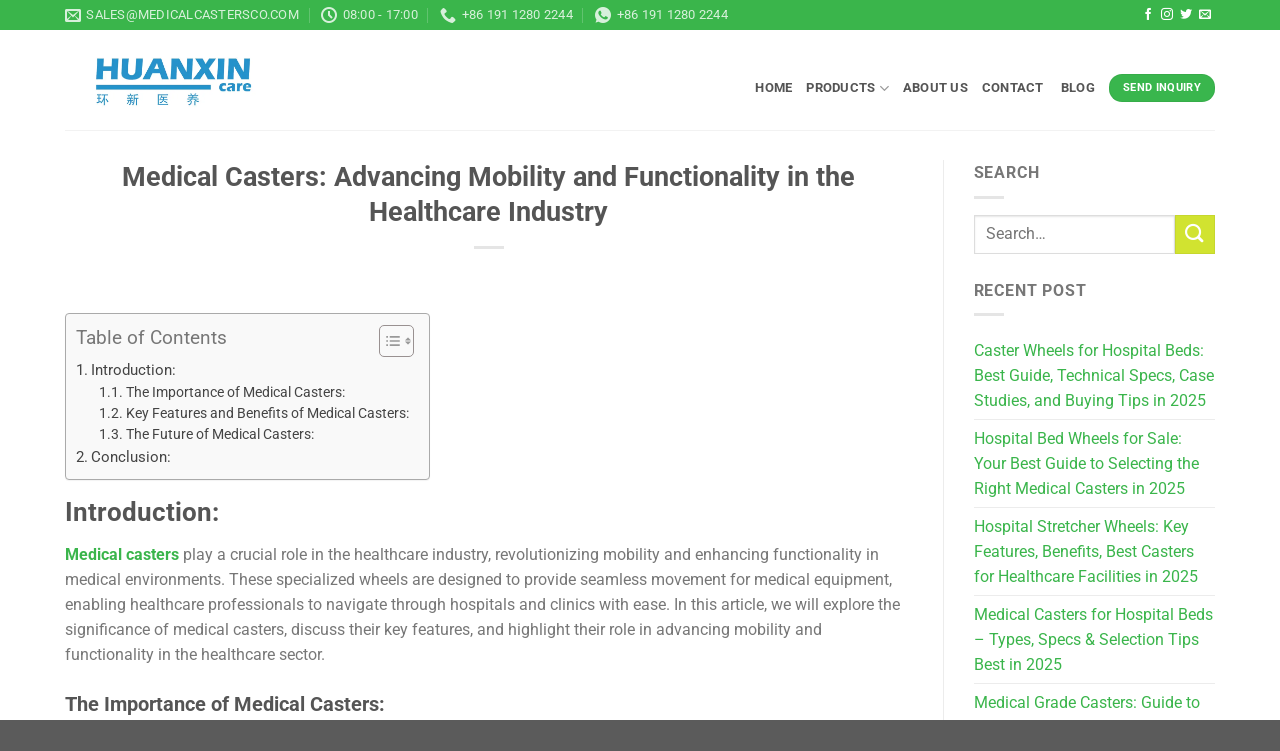

--- FILE ---
content_type: text/html; charset=UTF-8
request_url: https://medicalcastersco.com/medical-casters-advancing-mobility-and-functionality-in-the-healthcare-industry/
body_size: 16817
content:
<!DOCTYPE html><html lang="en-US" prefix="og: https://ogp.me/ns#" class="loading-site no-js"><head><script data-no-optimize="1">var litespeed_docref=sessionStorage.getItem("litespeed_docref");litespeed_docref&&(Object.defineProperty(document,"referrer",{get:function(){return litespeed_docref}}),sessionStorage.removeItem("litespeed_docref"));</script> <meta charset="UTF-8" /><link data-optimized="2" rel="stylesheet" href="https://medicalcastersco.com/wp-content/litespeed/css/5ade468228a22a729ffb3d9ec6d62ff8.css?ver=2408c" /><link rel="profile" href="http://gmpg.org/xfn/11" /><link rel="pingback" href="https://medicalcastersco.com/xmlrpc.php" /><meta name="viewport" content="width=device-width, initial-scale=1" /><title>Medical Casters: Advancing Mobility and Functionality in the Healthcare Industry - Medical Wheels Hospital Bed Wheels</title><meta name="description" content="Medical casters play a crucial role in the healthcare industry, revolutionizing mobility and enhancing functionality in medical environments. These"/><meta name="robots" content="index, follow, max-snippet:-1, max-video-preview:-1, max-image-preview:large"/><link rel="canonical" href="https://medicalcastersco.com/medical-casters-advancing-mobility-and-functionality-in-the-healthcare-industry/" /><meta property="og:locale" content="en_US" /><meta property="og:type" content="article" /><meta property="og:title" content="Medical Casters: Advancing Mobility and Functionality in the Healthcare Industry - Medical Wheels Hospital Bed Wheels" /><meta property="og:description" content="Medical casters play a crucial role in the healthcare industry, revolutionizing mobility and enhancing functionality in medical environments. These" /><meta property="og:url" content="https://medicalcastersco.com/medical-casters-advancing-mobility-and-functionality-in-the-healthcare-industry/" /><meta property="og:site_name" content="Medical Wheels Hospital Bed Wheels" /><meta property="article:section" content="Medical Casters News" /><meta property="article:published_time" content="2025-01-14T01:50:32+00:00" /><meta name="twitter:card" content="summary_large_image" /><meta name="twitter:title" content="Medical Casters: Advancing Mobility and Functionality in the Healthcare Industry - Medical Wheels Hospital Bed Wheels" /><meta name="twitter:description" content="Medical casters play a crucial role in the healthcare industry, revolutionizing mobility and enhancing functionality in medical environments. These" /><meta name="twitter:label1" content="Written by" /><meta name="twitter:data1" content="Henyuan Medical Caster" /><meta name="twitter:label2" content="Time to read" /><meta name="twitter:data2" content="3 minutes" /> <script type="application/ld+json" class="rank-math-schema">{"@context":"https://schema.org","@graph":[{"@type":"Organization","@id":"https://medicalcastersco.com/#organization","name":"Medical Wheels Hospital Bed Wheels","url":"https://medicalcastersco.com"},{"@type":"WebSite","@id":"https://medicalcastersco.com/#website","url":"https://medicalcastersco.com","name":"Medical Wheels Hospital Bed Wheels","publisher":{"@id":"https://medicalcastersco.com/#organization"},"inLanguage":"en-US"},{"@type":"WebPage","@id":"https://medicalcastersco.com/medical-casters-advancing-mobility-and-functionality-in-the-healthcare-industry/#webpage","url":"https://medicalcastersco.com/medical-casters-advancing-mobility-and-functionality-in-the-healthcare-industry/","name":"Medical Casters: Advancing Mobility and Functionality in the Healthcare Industry - Medical Wheels Hospital Bed Wheels","datePublished":"2025-01-14T01:50:32+00:00","dateModified":"2025-01-14T01:50:32+00:00","isPartOf":{"@id":"https://medicalcastersco.com/#website"},"inLanguage":"en-US"},{"@type":"Person","@id":"https://medicalcastersco.com/author/muban/","name":"Henyuan Medical Caster","url":"https://medicalcastersco.com/author/muban/","image":{"@type":"ImageObject","@id":"https://medicalcastersco.com/wp-content/plugins/one-user-avatar/assets/images/wpua-96x96.png","url":"https://medicalcastersco.com/wp-content/plugins/one-user-avatar/assets/images/wpua-96x96.png","caption":"Henyuan Medical Caster","inLanguage":"en-US"},"worksFor":{"@id":"https://medicalcastersco.com/#organization"}},{"@type":"BlogPosting","headline":"Medical Casters: Advancing Mobility and Functionality in the Healthcare Industry - Medical Wheels Hospital","datePublished":"2025-01-14T01:50:32+00:00","dateModified":"2025-01-14T01:50:32+00:00","articleSection":"Medical Casters News","author":{"@id":"https://medicalcastersco.com/author/muban/","name":"Henyuan Medical Caster"},"publisher":{"@id":"https://medicalcastersco.com/#organization"},"description":"Medical casters play a crucial role in the healthcare industry, revolutionizing mobility and enhancing functionality in medical environments. These","name":"Medical Casters: Advancing Mobility and Functionality in the Healthcare Industry - Medical Wheels Hospital","@id":"https://medicalcastersco.com/medical-casters-advancing-mobility-and-functionality-in-the-healthcare-industry/#richSnippet","isPartOf":{"@id":"https://medicalcastersco.com/medical-casters-advancing-mobility-and-functionality-in-the-healthcare-industry/#webpage"},"inLanguage":"en-US","mainEntityOfPage":{"@id":"https://medicalcastersco.com/medical-casters-advancing-mobility-and-functionality-in-the-healthcare-industry/#webpage"}}]}</script> <link rel='dns-prefetch' href='//www.googletagmanager.com' /><link rel='prefetch' href='https://medicalcastersco.com/wp-content/themes/flatsome/assets/js/flatsome.js?ver=a0a7aee297766598a20e' /><link rel='prefetch' href='https://medicalcastersco.com/wp-content/themes/flatsome/assets/js/chunk.slider.js?ver=3.18.5' /><link rel='prefetch' href='https://medicalcastersco.com/wp-content/themes/flatsome/assets/js/chunk.popups.js?ver=3.18.5' /><link rel='prefetch' href='https://medicalcastersco.com/wp-content/themes/flatsome/assets/js/chunk.tooltips.js?ver=3.18.5' /><link rel='prefetch' href='https://medicalcastersco.com/wp-content/themes/flatsome/assets/js/woocommerce.js?ver=49415fe6a9266f32f1f2' /><link rel="alternate" type="application/rss+xml" title="Medical Wheels Hospital Bed Wheels &raquo; Feed" href="https://medicalcastersco.com/feed/" /><link rel="alternate" type="application/rss+xml" title="Medical Wheels Hospital Bed Wheels &raquo; Comments Feed" href="https://medicalcastersco.com/comments/feed/" /><link rel="alternate" title="oEmbed (JSON)" type="application/json+oembed" href="https://medicalcastersco.com/wp-json/oembed/1.0/embed?url=https%3A%2F%2Fmedicalcastersco.com%2Fmedical-casters-advancing-mobility-and-functionality-in-the-healthcare-industry%2F" /><link rel="alternate" title="oEmbed (XML)" type="text/xml+oembed" href="https://medicalcastersco.com/wp-json/oembed/1.0/embed?url=https%3A%2F%2Fmedicalcastersco.com%2Fmedical-casters-advancing-mobility-and-functionality-in-the-healthcare-industry%2F&#038;format=xml" /> <script type="litespeed/javascript" data-src="https://medicalcastersco.com/wp-includes/js/jquery/jquery.min.js?ver=3.7.1" id="jquery-core-js"></script> <link rel="https://api.w.org/" href="https://medicalcastersco.com/wp-json/" /><link rel="alternate" title="JSON" type="application/json" href="https://medicalcastersco.com/wp-json/wp/v2/posts/2005" /><link rel="EditURI" type="application/rsd+xml" title="RSD" href="https://medicalcastersco.com/xmlrpc.php?rsd" /><meta name="generator" content="WordPress 6.9" /><link rel='shortlink' href='https://medicalcastersco.com/?p=2005' /><meta name="generator" content="Site Kit by Google 1.144.0" />	<noscript><style>.woocommerce-product-gallery{ opacity: 1 !important; }</style></noscript><link rel="icon" href="https://medicalcastersco.com/wp-content/uploads/2025/01/cropped-medical-caster-logo-32x32.webp" sizes="32x32" /><link rel="icon" href="https://medicalcastersco.com/wp-content/uploads/2025/01/cropped-medical-caster-logo-192x192.webp" sizes="192x192" /><link rel="apple-touch-icon" href="https://medicalcastersco.com/wp-content/uploads/2025/01/cropped-medical-caster-logo-180x180.webp" /><meta name="msapplication-TileImage" content="https://medicalcastersco.com/wp-content/uploads/2025/01/cropped-medical-caster-logo-270x270.webp" /></head><body class="wp-singular post-template-default single single-post postid-2005 single-format-standard wp-theme-flatsome wp-child-theme-flatsome-child theme-flatsome woocommerce-no-js full-width lightbox nav-dropdown-has-arrow nav-dropdown-has-shadow nav-dropdown-has-border"><a class="skip-link screen-reader-text" href="#main">Skip to content</a><div id="wrapper"><header id="header" class="header has-sticky sticky-jump"><div class="header-wrapper"><div id="top-bar" class="header-top hide-for-sticky nav-dark"><div class="flex-row container"><div class="flex-col hide-for-medium flex-left"><ul class="nav nav-left medium-nav-center nav-small  nav-divided"><li class="header-contact-wrapper"><ul id="header-contact" class="nav nav-divided nav-uppercase header-contact"><li class="">
<a href="mailto:sales@medicalcastersco.com" class="tooltip" title="sales@medicalcastersco.com">
<i class="icon-envelop" style="font-size:16px;" ></i>			       <span>
sales@medicalcastersco.com			       </span>
</a></li><li class="">
<a class="tooltip" title="08:00 - 17:00 ">
<i class="icon-clock" style="font-size:16px;" ></i>			        <span>08:00 - 17:00</span>
</a></li><li class="">
<a href="tel:+86 191 1280 2244" class="tooltip" title="+86 191 1280 2244">
<i class="icon-phone" style="font-size:16px;" ></i>			      <span>+86 191 1280 2244</span>
</a></li><li class="">
<a href="https://wa.me/+86%20191%201280%202244" class="tooltip" title="+86 191 1280 2244" target="_blank" rel="noopener">
<i class="icon-whatsapp" style="font-size:16px;" ></i>						<span>
+86 191 1280 2244						</span>
</a></li></ul></li></ul></div><div class="flex-col hide-for-medium flex-center"><ul class="nav nav-center nav-small  nav-divided"></ul></div><div class="flex-col hide-for-medium flex-right"><ul class="nav top-bar-nav nav-right nav-small  nav-divided"><li class="html header-social-icons ml-0"><div class="social-icons follow-icons" ><a href="https://url" target="_blank" data-label="Facebook" class="icon plain facebook tooltip" title="Follow on Facebook" aria-label="Follow on Facebook" rel="noopener nofollow" ><i class="icon-facebook" ></i></a><a href="https://url" target="_blank" data-label="Instagram" class="icon plain instagram tooltip" title="Follow on Instagram" aria-label="Follow on Instagram" rel="noopener nofollow" ><i class="icon-instagram" ></i></a><a href="https://url" data-label="Twitter" target="_blank" class="icon plain twitter tooltip" title="Follow on Twitter" aria-label="Follow on Twitter" rel="noopener nofollow" ><i class="icon-twitter" ></i></a><a href="mailto:your@email" data-label="E-mail" target="_blank" class="icon plain email tooltip" title="Send us an email" aria-label="Send us an email" rel="nofollow noopener" ><i class="icon-envelop" ></i></a></div></li></ul></div><div class="flex-col show-for-medium flex-grow"><ul class="nav nav-center nav-small mobile-nav  nav-divided"><li class="html custom html_topbar_left"><strong class="uppercase">Add anything here or just remove it...</strong></li></ul></div></div></div><div id="masthead" class="header-main "><div class="header-inner flex-row container logo-left medium-logo-center" role="navigation"><div id="logo" class="flex-col logo"><a href="https://medicalcastersco.com" title="Medical Wheels Hospital Bed Wheels" rel="home">
<img data-lazyloaded="1" src="[data-uri]" width="840" height="240" data-src="https://medicalcastersco.com/wp-content/uploads/2025/01/medical-caster-logo.webp" class="header_logo header-logo" alt="Medical Wheels Hospital Bed Wheels"/><img data-lazyloaded="1" src="[data-uri]"  width="840" height="240" data-src="https://medicalcastersco.com/wp-content/uploads/2025/01/medical-caster-logo.webp" class="header-logo-dark" alt="Medical Wheels Hospital Bed Wheels"/></a></div><div class="flex-col show-for-medium flex-left"><ul class="mobile-nav nav nav-left "><li class="nav-icon has-icon"><div class="header-button">		<a href="#" data-open="#main-menu" data-pos="left" data-bg="main-menu-overlay" data-color="" class="icon button round is-outline is-small" aria-label="Menu" aria-controls="main-menu" aria-expanded="false"><i class="icon-menu" ></i>
</a></div></li></ul></div><div class="flex-col hide-for-medium flex-left
flex-grow"><ul class="header-nav header-nav-main nav nav-left  nav-uppercase" ></ul></div><div class="flex-col hide-for-medium flex-right"><ul class="header-nav header-nav-main nav nav-right  nav-uppercase"><li id="menu-item-2108" class="menu-item menu-item-type-post_type menu-item-object-page menu-item-home menu-item-2108 menu-item-design-default"><a href="https://medicalcastersco.com/" class="nav-top-link">Home</a></li><li id="menu-item-2121" class="menu-item menu-item-type-post_type menu-item-object-page menu-item-has-children menu-item-2121 menu-item-design-default has-dropdown"><a href="https://medicalcastersco.com/products/" class="nav-top-link" aria-expanded="false" aria-haspopup="menu">Products<i class="icon-angle-down" ></i></a><ul class="sub-menu nav-dropdown nav-dropdown-simple"><li id="menu-item-2172" class="menu-item menu-item-type-post_type menu-item-object-page menu-item-2172"><a href="https://medicalcastersco.com/wheelchair-wheels/">Wheelchair Wheels</a></li><li id="menu-item-2173" class="menu-item menu-item-type-taxonomy menu-item-object-product_cat menu-item-2173"><a href="https://medicalcastersco.com/wholesale/medical-caster/">Medical Caster</a></li><li id="menu-item-2174" class="menu-item menu-item-type-post_type menu-item-object-page menu-item-2174"><a href="https://medicalcastersco.com/aerospace-casters/">Aerospace Casters</a></li><li id="menu-item-2175" class="menu-item menu-item-type-post_type menu-item-object-page menu-item-2175"><a href="https://medicalcastersco.com/hospital-bed-wheels/">Hospital Bed Wheels</a></li><li id="menu-item-2176" class="menu-item menu-item-type-post_type menu-item-object-page menu-item-2176"><a href="https://medicalcastersco.com/stretcher-wheel/">Stretcher Wheel</a></li><li id="menu-item-2177" class="menu-item menu-item-type-post_type menu-item-object-page menu-item-2177"><a href="https://medicalcastersco.com/medical-cart-wheels/">Medical Cart Wheels</a></li></ul></li><li id="menu-item-2104" class="menu-item menu-item-type-post_type menu-item-object-page menu-item-2104 menu-item-design-default"><a href="https://medicalcastersco.com/about-us-2/" class="nav-top-link">About Us</a></li><li id="menu-item-1964" class="menu-item menu-item-type-post_type menu-item-object-page menu-item-1964 menu-item-design-default"><a href="https://medicalcastersco.com/contact/" class="nav-top-link">Contact </a></li><li id="menu-item-1965" class="menu-item menu-item-type-post_type menu-item-object-page current_page_parent menu-item-1965 menu-item-design-default"><a href="https://medicalcastersco.com/blog/" class="nav-top-link">Blog</a></li><li class="html header-button-1"><div class="header-button">
<a href="/contact/" target="_blank" class="button primary is-small" rel="noopener"  style="border-radius:99px;">
<span>Send Inquiry</span>
</a></div></li></ul></div><div class="flex-col show-for-medium flex-right"><ul class="mobile-nav nav nav-right "></ul></div></div><div class="container"><div class="top-divider full-width"></div></div></div><div class="header-bg-container fill"><div class="header-bg-image fill"></div><div class="header-bg-color fill"></div></div></div></header><main id="main" class=""><div id="content" class="blog-wrapper blog-single page-wrapper"><div class="row row-large row-divided "><div class="large-9 col"><article id="post-2005" class="post-2005 post type-post status-publish format-standard hentry category-medical-casters-news"><div class="article-inner "><header class="entry-header"><div class="entry-header-text entry-header-text-top text-center"><h1 class="entry-title">Medical Casters: Advancing Mobility and Functionality in the Healthcare Industry</h1><div class="entry-divider is-divider small"></div></div></header><div class="entry-content single-page"><div id="ez-toc-container" class="ez-toc-v2_0_71 counter-hierarchy ez-toc-counter ez-toc-grey ez-toc-container-direction"><div class="ez-toc-title-container"><p class="ez-toc-title" style="cursor:inherit">Table of Contents</p>
<span class="ez-toc-title-toggle"><a href="#" class="ez-toc-pull-right ez-toc-btn ez-toc-btn-xs ez-toc-btn-default ez-toc-toggle" aria-label="Toggle Table of Content"><span class="ez-toc-js-icon-con"><span class=""><span class="eztoc-hide" style="display:none;">Toggle</span><span class="ez-toc-icon-toggle-span"><svg style="fill: #999;color:#999" xmlns="http://www.w3.org/2000/svg" class="list-377408" width="20px" height="20px" viewBox="0 0 24 24" fill="none"><path d="M6 6H4v2h2V6zm14 0H8v2h12V6zM4 11h2v2H4v-2zm16 0H8v2h12v-2zM4 16h2v2H4v-2zm16 0H8v2h12v-2z" fill="currentColor"></path></svg><svg style="fill: #999;color:#999" class="arrow-unsorted-368013" xmlns="http://www.w3.org/2000/svg" width="10px" height="10px" viewBox="0 0 24 24" version="1.2" baseProfile="tiny"><path d="M18.2 9.3l-6.2-6.3-6.2 6.3c-.2.2-.3.4-.3.7s.1.5.3.7c.2.2.4.3.7.3h11c.3 0 .5-.1.7-.3.2-.2.3-.5.3-.7s-.1-.5-.3-.7zM5.8 14.7l6.2 6.3 6.2-6.3c.2-.2.3-.5.3-.7s-.1-.5-.3-.7c-.2-.2-.4-.3-.7-.3h-11c-.3 0-.5.1-.7.3-.2.2-.3.5-.3.7s.1.5.3.7z"/></svg></span></span></span></a></span></div><nav><ul class='ez-toc-list ez-toc-list-level-1 ' ><li class='ez-toc-page-1 ez-toc-heading-level-2'><a class="ez-toc-link ez-toc-heading-1" href="#Introduction" title="Introduction:">Introduction:</a><ul class='ez-toc-list-level-3' ><li class='ez-toc-heading-level-3'><a class="ez-toc-link ez-toc-heading-2" href="#The_Importance_of_Medical_Casters" title="The Importance of Medical Casters:">The Importance of Medical Casters:</a></li><li class='ez-toc-page-1 ez-toc-heading-level-3'><a class="ez-toc-link ez-toc-heading-3" href="#Key_Features_and_Benefits_of_Medical_Casters" title="Key Features and Benefits of Medical Casters:">Key Features and Benefits of Medical Casters:</a></li><li class='ez-toc-page-1 ez-toc-heading-level-3'><a class="ez-toc-link ez-toc-heading-4" href="#The_Future_of_Medical_Casters" title="The Future of Medical Casters:">The Future of Medical Casters:</a></li></ul></li><li class='ez-toc-page-1 ez-toc-heading-level-2'><a class="ez-toc-link ez-toc-heading-5" href="#Conclusion" title="Conclusion:">Conclusion:</a></li></ul></nav></div><h2><span class="ez-toc-section" id="Introduction"></span>Introduction:<span class="ez-toc-section-end"></span></h2><p><a href="https://medicalcastersco.com/"><strong>Medical casters</strong></a> play a crucial role in the healthcare industry, revolutionizing mobility and enhancing functionality in medical environments. These specialized wheels are designed to provide seamless movement for medical equipment, enabling healthcare professionals to navigate through hospitals and clinics with ease. In this article, we will explore the significance of medical casters, discuss their key features, and highlight their role in advancing mobility and functionality in the healthcare sector.</p><h3><span class="ez-toc-section" id="The_Importance_of_Medical_Casters"></span>The Importance of Medical Casters:<span class="ez-toc-section-end"></span></h3><p>Medical casters are essential for facilitating the smooth movement of medical equipment and furniture within healthcare facilities. They offer mobility, stability, and durability, allowing healthcare professionals to transport items such as medical carts, equipment stands, and treatment chairs efficiently. The ability to quickly and safely maneuver equipment is critical for optimizing patient care, emergency response, and efficient workflow in medical settings. Medical casters are specifically designed to meet the stringent requirements of the healthcare industry, ensuring reliability and longevity in daily operations.</p><h3><span class="ez-toc-section" id="Key_Features_and_Benefits_of_Medical_Casters"></span>Key Features and Benefits of Medical Casters:<span class="ez-toc-section-end"></span></h3><p>Medical casters possess several key features that contribute to their importance and effectiveness:</p><p><strong>1. Load Capacity: </strong>Medical casters are engineered to support varying weight capacities, accommodating the diverse needs of medical equipment and furniture. This ensures safe and secure transportation without compromising stability.</p><p><strong>2. Smooth Maneuverability: </strong>These casters are designed with precision bearings and swivel capabilities, allowing healthcare professionals to navigate through tight spaces, hallways, and clinical areas effortlessly. This feature promotes efficiency, reduces the risk of accidents, and enables quick response times in critical situations.</p><p><strong>3. Locking Mechanisms: </strong>Medical casters are equipped with reliable locking mechanisms that secure equipment in place when required. This feature ensures stability during medical procedures, prevents unintended movement, and enhances patient safety.</p><p><strong>4. Floor Protection: </strong>Medical casters are designed to minimize damage to sensitive flooring surfaces commonly found in healthcare facilities. They feature materials that reduce friction, noise, and the risk of scratching or marking floors, contributing to a quiet and professional environment.</p><p><strong>5. Hygiene and Cleanliness: </strong>Many medical casters are manufactured with materials that are easy to clean and resistant to microbial growth. This feature promotes a hygienic environment, reduces the risk of cross-contamination, and supports infection control efforts in medical settings.</p><p>The benefits of medical casters include:</p><p><strong>a. Enhanced Workflow: </strong>Medical casters enable healthcare professionals to transport equipment swiftly and efficiently, minimizing downtime and optimizing workflow. This results in improved operational efficiency and better utilization of resources.</p><p><strong>b. Improved Patient Care: </strong>The smooth movement facilitated by medical casters ensures a comfortable experience for patients during transfers or repositioning. It also enables healthcare providers to deliver prompt and effective care, enhancing patient outcomes.</p><p><strong>c. Flexibility and Adaptability: </strong>Medical casters offer flexibility in terms of equipment arrangement and room configuration. They can be easily attached to a wide range of medical equipment, allowing for quick adjustments and accommodating changing patient needs.</p><h3><span class="ez-toc-section" id="The_Future_of_Medical_Casters"></span>The Future of Medical Casters:<span class="ez-toc-section-end"></span></h3><p>As technology advances, medical casters are evolving to meet the changing demands of the healthcare industry. Innovations such as smart casters with integrated sensors and connectivity are being developed, providing real-time data on equipment usage, location, and maintenance requirements. This data-driven approach allows for better asset management, improved equipment utilization, and proactive maintenance, ultimately enhancing overall operational efficiency in medical settings.</p><h2><span class="ez-toc-section" id="Conclusion"></span>Conclusion:<span class="ez-toc-section-end"></span></h2><p>Medical casters are integral to the advancement of mobility and functionality in the healthcare industry. With their load capacity, smooth maneuverability, locking mechanisms, floor protection, and hygiene features, they enable seamless transportation of medical equipment and furniture. By investing in high-quality medical casters and embracing future advancements, healthcare facilities can optimize workflow, enhance patient care, and create a safe and efficient environment for healthcare professionals. Medical casters are an indispensable tool that continues to evolve, contributing to the ongoing improvement of healthcare delivery.<br />
​</p><div class="blog-share text-center"><div class="is-divider medium"></div><div class="social-icons share-icons share-row relative" ><a href="whatsapp://send?text=Medical%20Casters%3A%20Advancing%20Mobility%20and%20Functionality%20in%20the%20Healthcare%20Industry - https://medicalcastersco.com/medical-casters-advancing-mobility-and-functionality-in-the-healthcare-industry/" data-action="share/whatsapp/share" class="icon primary button circle tooltip whatsapp show-for-medium" title="Share on WhatsApp" aria-label="Share on WhatsApp" ><i class="icon-whatsapp" ></i></a><a href="https://www.facebook.com/sharer.php?u=https://medicalcastersco.com/medical-casters-advancing-mobility-and-functionality-in-the-healthcare-industry/" data-label="Facebook" onclick="window.open(this.href,this.title,'width=500,height=500,top=300px,left=300px'); return false;" target="_blank" class="icon primary button circle tooltip facebook" title="Share on Facebook" aria-label="Share on Facebook" rel="noopener nofollow" ><i class="icon-facebook" ></i></a><a href="https://twitter.com/share?url=https://medicalcastersco.com/medical-casters-advancing-mobility-and-functionality-in-the-healthcare-industry/" onclick="window.open(this.href,this.title,'width=500,height=500,top=300px,left=300px'); return false;" target="_blank" class="icon primary button circle tooltip twitter" title="Share on Twitter" aria-label="Share on Twitter" rel="noopener nofollow" ><i class="icon-twitter" ></i></a><a href="mailto:?subject=Medical%20Casters%3A%20Advancing%20Mobility%20and%20Functionality%20in%20the%20Healthcare%20Industry&body=Check%20this%20out%3A%20https%3A%2F%2Fmedicalcastersco.com%2Fmedical-casters-advancing-mobility-and-functionality-in-the-healthcare-industry%2F" class="icon primary button circle tooltip email" title="Email to a Friend" aria-label="Email to a Friend" rel="nofollow" ><i class="icon-envelop" ></i></a><a href="https://pinterest.com/pin/create/button?url=https://medicalcastersco.com/medical-casters-advancing-mobility-and-functionality-in-the-healthcare-industry/&media&description=Medical%20Casters%3A%20Advancing%20Mobility%20and%20Functionality%20in%20the%20Healthcare%20Industry" onclick="window.open(this.href,this.title,'width=500,height=500,top=300px,left=300px'); return false;" target="_blank" class="icon primary button circle tooltip pinterest" title="Pin on Pinterest" aria-label="Pin on Pinterest" rel="noopener nofollow" ><i class="icon-pinterest" ></i></a><a href="https://vkontakte.ru/share.php?url=https://medicalcastersco.com/medical-casters-advancing-mobility-and-functionality-in-the-healthcare-industry/&titleMedical%20Casters%3A%20Advancing%20Mobility%20and%20Functionality%20in%20the%20Healthcare%20Industry" target="_blank" onclick="window.open(this.href,this.title,'width=500,height=500,top=300px,left=300px'); return false;" class="icon primary button circle tooltip vk" title="Share on VKontakte" aria-label="Share on VKontakte" rel="noopener nofollow" ><i class="icon-vk" ></i></a><a href="https://www.linkedin.com/shareArticle?mini=true&url=https://medicalcastersco.com/medical-casters-advancing-mobility-and-functionality-in-the-healthcare-industry/&title=Medical%20Casters%3A%20Advancing%20Mobility%20and%20Functionality%20in%20the%20Healthcare%20Industry" onclick="window.open(this.href,this.title,'width=500,height=500,top=300px,left=300px'); return false;" target="_blank" class="icon primary button circle tooltip linkedin" title="Share on LinkedIn" aria-label="Share on LinkedIn" rel="noopener nofollow" ><i class="icon-linkedin" ></i></a><a href="https://tumblr.com/widgets/share/tool?canonicalUrl=https://medicalcastersco.com/medical-casters-advancing-mobility-and-functionality-in-the-healthcare-industry/" target="_blank" class="icon primary button circle tooltip tumblr" onclick="window.open(this.href,this.title,'width=500,height=500,top=300px,left=300px'); return false;" title="Share on Tumblr" aria-label="Share on Tumblr" rel="noopener nofollow" ><i class="icon-tumblr" ></i></a><a href="https://telegram.me/share/url?url=https://medicalcastersco.com/medical-casters-advancing-mobility-and-functionality-in-the-healthcare-industry/" onclick="window.open(this.href,this.title,'width=500,height=500,top=300px,left=300px'); return false;" target="_blank" class="icon primary button circle tooltip telegram" title="Share on Telegram" aria-label="Share on Telegram" rel="noopener nofollow" ><i class="icon-telegram" ></i></a></div></div></div><div class="entry-author author-box"><div class="flex-row align-top"><div class="flex-col mr circle"><div class="blog-author-image">
<img data-lazyloaded="1" src="[data-uri]" data-src="https://medicalcastersco.com/wp-content/plugins/one-user-avatar/assets/images/wpua-96x96.png" data-srcset="https://medicalcastersco.com/wp-content/plugins/one-user-avatar/assets/images/wpua-192x192.png 2x" width="90" height="90" alt="Avatar" class="avatar avatar-90 wp-user-avatar wp-user-avatar-90 photo avatar-default" /></div></div><div class="flex-col flex-grow"><h5 class="author-name uppercase pt-half">
Henyuan Medical Caster</h5><p class="author-desc small"></p></div></div></div><nav role="navigation" id="nav-below" class="navigation-post"><div class="flex-row next-prev-nav bt bb"><div class="flex-col flex-grow nav-prev text-left"><div class="nav-previous"><a href="https://medicalcastersco.com/medical-casters-revolutionizing-mobility-and-efficiency-in-healthcare-settings/" rel="prev"><span class="hide-for-small"><i class="icon-angle-left" ></i></span> Medical Casters: Revolutionizing Mobility and Efficiency in Healthcare Settings</a></div></div><div class="flex-col flex-grow nav-next text-right"><div class="nav-next"><a href="https://medicalcastersco.com/hospital-bed-casters-ensuring-mobility-and-patient-care-2/" rel="next">Hospital Bed Casters: Ensuring Mobility and Patient Care <span class="hide-for-small"><i class="icon-angle-right" ></i></span></a></div></div></div></nav></div></article><div id="comments" class="comments-area"></div></div><div class="post-sidebar large-3 col"><div id="secondary" class="widget-area " role="complementary"><aside id="search-2" class="widget widget_search"><span class="widget-title "><span>SEARCH</span></span><div class="is-divider small"></div><form method="get" class="searchform" action="https://medicalcastersco.com/" role="search"><div class="flex-row relative"><div class="flex-col flex-grow">
<input type="search" class="search-field mb-0" name="s" value="" id="s" placeholder="Search&hellip;" /></div><div class="flex-col">
<button type="submit" class="ux-search-submit submit-button secondary button icon mb-0" aria-label="Submit">
<i class="icon-search" ></i>				</button></div></div><div class="live-search-results text-left z-top"></div></form></aside><aside id="recent-posts-2" class="widget widget_recent_entries">
<span class="widget-title "><span>RECENT POST</span></span><div class="is-divider small"></div><ul><li>
<a href="https://medicalcastersco.com/caster-wheels-for-hospital-beds-blog/">Caster Wheels for Hospital Beds: Best Guide, Technical Specs, Case Studies, and Buying Tips in 2025</a></li><li>
<a href="https://medicalcastersco.com/hospital-bed-wheels-blog-2/">Hospital Bed Wheels for Sale: Your Best Guide to Selecting the Right Medical Casters in 2025</a></li><li>
<a href="https://medicalcastersco.com/hospital-stretcher-wheels-blog/">Hospital Stretcher Wheels: Key Features, Benefits, Best Casters for Healthcare Facilities in 2025</a></li><li>
<a href="https://medicalcastersco.com/medical-casters-for-hospital-beds-blog/">Medical Casters for Hospital Beds – Types, Specs &#038; Selection Tips Best in 2025</a></li><li>
<a href="https://medicalcastersco.com/medical-grade-casters-blog/">Medical Grade Casters: Guide to Healthcare Mobility Best in 2025</a></li></ul></aside></div></div></div></div></main><footer id="footer" class="footer-wrapper"><div class="footer-widgets footer footer-1"><div class="row dark large-columns-3 mb-0"><div id="text-2" class="col pb-0 widget widget_text"><span class="widget-title">A MEDICAL CASTERS FACTORY</span><div class="is-divider small"></div><div class="textwidget"><p>Henyuan Technology Co., Ltd. is a medical casters factory for medical industry. During our 14 years of development, we have gained a lot of medical industry factory resources. They often make relatively large orders. For small orders, it is generally difficult to make. But many factories have some self-operated products. And have inventory. So that we can meet the needs of small orders.</p></div></div><div id="text-4" class="col pb-0 widget widget_text"><span class="widget-title">SUPPORT</span><div class="is-divider small"></div><div class="textwidget"><p>All Product<br />
<a href="https://medicalcastersco.com/product-category/medical-caster/">Medical Caster</a><br />
<a href="https://medicalcastersco.com/product-category/hospital-castor-wheels/">Hospital Castor Wheels</a><br />
<a href="https://medicalcastersco.com/product-category/wheelchair-caster-wheels/">Wheelchair Caster Wheels</a></p><p><a title="51la网站统计" href="https://v6.51.la/land/JgSafVLxgUuuHo1M" target="_blank" rel="noopener"><img data-lazyloaded="1" src="[data-uri]" width="72" height="15" decoding="async" data-src="https://sdk.51.la/icon/1-1.png" /></a></p><p><code><br />
</code></p></div></div><div id="text-3" class="col pb-0 widget widget_text"><span class="widget-title">CONTACT US</span><div class="is-divider small"></div><div class="textwidget"><p><strong>Email Us：</strong><a href="mailto:sales@medicalcastersco.com">sales@medicalcastersco.com</a><br />
<strong>Tel:     </strong>+86 191 1280 2244<br />
<strong>WhatApp: </strong>+86 191 1280 2244<br />
<strong>Address：</strong> World Tower D 912,Yabao Road,Longhua Street,Shenzhen City,Guangdong Province,China</p></div></div></div></div><div class="absolute-footer dark medium-text-center text-center"><div class="container clearfix"><div class="footer-primary pull-left"><div class="menu-medical-caster-menu-container"><ul id="menu-medical-caster-menu-1" class="links footer-nav uppercase"><li class="menu-item menu-item-type-post_type menu-item-object-page menu-item-home menu-item-2108"><a href="https://medicalcastersco.com/">Home</a></li><li class="menu-item menu-item-type-post_type menu-item-object-page menu-item-2121"><a href="https://medicalcastersco.com/products/">Products</a></li><li class="menu-item menu-item-type-post_type menu-item-object-page menu-item-2104"><a href="https://medicalcastersco.com/about-us-2/">About Us</a></li><li class="menu-item menu-item-type-post_type menu-item-object-page menu-item-1964"><a href="https://medicalcastersco.com/contact/">Contact </a></li><li class="menu-item menu-item-type-post_type menu-item-object-page current_page_parent menu-item-1965"><a href="https://medicalcastersco.com/blog/">Blog</a></li></ul></div><div class="copyright-footer">
Copyright 2026 © <strong> Henyuan Medical All Rights Reserved.</strong></div></div></div></div><a href="#top" class="back-to-top button icon invert plain fixed bottom z-1 is-outline hide-for-medium circle" id="top-link" aria-label="Go to top"><i class="icon-angle-up" ></i></a></footer></div><div id="main-menu" class="mobile-sidebar no-scrollbar mfp-hide"><div class="sidebar-menu no-scrollbar "><ul class="nav nav-sidebar nav-vertical nav-uppercase" data-tab="1"><li class="header-search-form search-form html relative has-icon"><div class="header-search-form-wrapper"><div class="searchform-wrapper ux-search-box relative is-normal"><form role="search" method="get" class="searchform" action="https://medicalcastersco.com/"><div class="flex-row relative"><div class="flex-col flex-grow">
<label class="screen-reader-text" for="woocommerce-product-search-field-0">Search for:</label>
<input type="search" id="woocommerce-product-search-field-0" class="search-field mb-0" placeholder="Search&hellip;" value="" name="s" />
<input type="hidden" name="post_type" value="product" /></div><div class="flex-col">
<button type="submit" value="Search" class="ux-search-submit submit-button secondary button  icon mb-0" aria-label="Submit">
<i class="icon-search" ></i>			</button></div></div><div class="live-search-results text-left z-top"></div></form></div></div></li><li class="menu-item menu-item-type-post_type menu-item-object-page menu-item-home menu-item-2108"><a href="https://medicalcastersco.com/">Home</a></li><li class="menu-item menu-item-type-post_type menu-item-object-page menu-item-has-children menu-item-2121"><a href="https://medicalcastersco.com/products/">Products</a><ul class="sub-menu nav-sidebar-ul children"><li class="menu-item menu-item-type-post_type menu-item-object-page menu-item-2172"><a href="https://medicalcastersco.com/wheelchair-wheels/">Wheelchair Wheels</a></li><li class="menu-item menu-item-type-taxonomy menu-item-object-product_cat menu-item-2173"><a href="https://medicalcastersco.com/wholesale/medical-caster/">Medical Caster</a></li><li class="menu-item menu-item-type-post_type menu-item-object-page menu-item-2174"><a href="https://medicalcastersco.com/aerospace-casters/">Aerospace Casters</a></li><li class="menu-item menu-item-type-post_type menu-item-object-page menu-item-2175"><a href="https://medicalcastersco.com/hospital-bed-wheels/">Hospital Bed Wheels</a></li><li class="menu-item menu-item-type-post_type menu-item-object-page menu-item-2176"><a href="https://medicalcastersco.com/stretcher-wheel/">Stretcher Wheel</a></li><li class="menu-item menu-item-type-post_type menu-item-object-page menu-item-2177"><a href="https://medicalcastersco.com/medical-cart-wheels/">Medical Cart Wheels</a></li></ul></li><li class="menu-item menu-item-type-post_type menu-item-object-page menu-item-2104"><a href="https://medicalcastersco.com/about-us-2/">About Us</a></li><li class="menu-item menu-item-type-post_type menu-item-object-page menu-item-1964"><a href="https://medicalcastersco.com/contact/">Contact </a></li><li class="menu-item menu-item-type-post_type menu-item-object-page current_page_parent menu-item-1965"><a href="https://medicalcastersco.com/blog/">Blog</a></li></ul></div></div> <script type="speculationrules">{"prefetch":[{"source":"document","where":{"and":[{"href_matches":"/*"},{"not":{"href_matches":["/wp-*.php","/wp-admin/*","/wp-content/uploads/*","/wp-content/*","/wp-content/plugins/*","/wp-content/themes/flatsome-child/*","/wp-content/themes/flatsome/*","/*\\?(.+)"]}},{"not":{"selector_matches":"a[rel~=\"nofollow\"]"}},{"not":{"selector_matches":".no-prefetch, .no-prefetch a"}}]},"eagerness":"conservative"}]}</script> <script id="ckyBannerTemplate" type="text/template"><div class="cky-overlay cky-hide"></div><div class="cky-btn-revisit-wrapper cky-revisit-hide" data-cky-tag="revisit-consent" data-tooltip="Consent Preferences" style="background-color:#0056a7"> <button class="cky-btn-revisit" aria-label="Consent Preferences"> <img src="https://wangluoyingxiaocehua.com/wp-content/plugins/cookie-law-info/lite/frontend/images/revisit.svg" alt="Revisit consent button"> </button></div><div class="cky-consent-container cky-hide" tabindex="0"> <div class="cky-consent-bar" data-cky-tag="notice" style="background-color:#FFFFFF;border-color:#f4f4f4;color:#212121">  <div class="cky-notice"> <p class="cky-title" role="heading" aria-level="1" data-cky-tag="title" style="color:#212121">We value your privacy</p><div class="cky-notice-group"> <div class="cky-notice-des" data-cky-tag="description" style="color:#212121"> <p>We use cookies to enhance your browsing experience, serve personalized ads or content, and analyze our traffic. By clicking "Accept All", you consent to our use of cookies.</p> </div><div class="cky-notice-btn-wrapper" data-cky-tag="notice-buttons"> <button class="cky-btn cky-btn-customize" aria-label="Customize" data-cky-tag="settings-button" style="color:#1863dc;background-color:transparent;border-color:#1863dc">Customize</button> <button class="cky-btn cky-btn-reject" aria-label="Reject All" data-cky-tag="reject-button" style="color:#1863dc;background-color:transparent;border-color:#1863dc">Reject All</button> <button class="cky-btn cky-btn-accept" aria-label="Accept All" data-cky-tag="accept-button" style="color:#FFFFFF;background-color:#1863dc;border-color:#1863dc">Accept All</button>  </div></div></div></div></div><div class="cky-modal" tabindex="0"> <div class="cky-preference-center" data-cky-tag="detail" style="color:#212121;background-color:#FFFFFF;border-color:#F4F4F4"> <div class="cky-preference-header"> <span class="cky-preference-title" role="heading" aria-level="1" data-cky-tag="detail-title" style="color:#212121">Customize Consent Preferences</span> <button class="cky-btn-close" aria-label="[cky_preference_close_label]" data-cky-tag="detail-close"> <img src="https://wangluoyingxiaocehua.com/wp-content/plugins/cookie-law-info/lite/frontend/images/close.svg" alt="Close"> </button> </div><div class="cky-preference-body-wrapper"> <div class="cky-preference-content-wrapper" data-cky-tag="detail-description" style="color:#212121"> <p>We use cookies to help you navigate efficiently and perform certain functions. You will find detailed information about all cookies under each consent category below.</p><p>The cookies that are categorized as "Necessary" are stored on your browser as they are essential for enabling the basic functionalities of the site. </p><p>We also use third-party cookies that help us analyze how you use this website, store your preferences, and provide the content and advertisements that are relevant to you. These cookies will only be stored in your browser with your prior consent.</p><p>You can choose to enable or disable some or all of these cookies but disabling some of them may affect your browsing experience.</p> </div><div class="cky-accordion-wrapper" data-cky-tag="detail-categories"> <div class="cky-accordion" id="ckyDetailCategorynecessary"> <div class="cky-accordion-item"> <div class="cky-accordion-chevron"><i class="cky-chevron-right"></i></div> <div class="cky-accordion-header-wrapper"> <div class="cky-accordion-header"><button class="cky-accordion-btn" aria-label="Necessary" data-cky-tag="detail-category-title" style="color:#212121">Necessary</button><span class="cky-always-active">Always Active</span> <div class="cky-switch" data-cky-tag="detail-category-toggle"><input type="checkbox" id="ckySwitchnecessary"></div> </div> <div class="cky-accordion-header-des" data-cky-tag="detail-category-description" style="color:#212121"> <p>Necessary cookies are required to enable the basic features of this site, such as providing secure log-in or adjusting your consent preferences. These cookies do not store any personally identifiable data.</p></div> </div> </div> <div class="cky-accordion-body"> <div class="cky-audit-table" data-cky-tag="audit-table" style="color:#212121;background-color:#f4f4f4;border-color:#ebebeb"><p class="cky-empty-cookies-text">No cookies to display.</p></div> </div> </div><div class="cky-accordion" id="ckyDetailCategoryfunctional"> <div class="cky-accordion-item"> <div class="cky-accordion-chevron"><i class="cky-chevron-right"></i></div> <div class="cky-accordion-header-wrapper"> <div class="cky-accordion-header"><button class="cky-accordion-btn" aria-label="Functional" data-cky-tag="detail-category-title" style="color:#212121">Functional</button><span class="cky-always-active">Always Active</span> <div class="cky-switch" data-cky-tag="detail-category-toggle"><input type="checkbox" id="ckySwitchfunctional"></div> </div> <div class="cky-accordion-header-des" data-cky-tag="detail-category-description" style="color:#212121"> <p>Functional cookies help perform certain functionalities like sharing the content of the website on social media platforms, collecting feedback, and other third-party features.</p></div> </div> </div> <div class="cky-accordion-body"> <div class="cky-audit-table" data-cky-tag="audit-table" style="color:#212121;background-color:#f4f4f4;border-color:#ebebeb"><p class="cky-empty-cookies-text">No cookies to display.</p></div> </div> </div><div class="cky-accordion" id="ckyDetailCategoryanalytics"> <div class="cky-accordion-item"> <div class="cky-accordion-chevron"><i class="cky-chevron-right"></i></div> <div class="cky-accordion-header-wrapper"> <div class="cky-accordion-header"><button class="cky-accordion-btn" aria-label="Analytics" data-cky-tag="detail-category-title" style="color:#212121">Analytics</button><span class="cky-always-active">Always Active</span> <div class="cky-switch" data-cky-tag="detail-category-toggle"><input type="checkbox" id="ckySwitchanalytics"></div> </div> <div class="cky-accordion-header-des" data-cky-tag="detail-category-description" style="color:#212121"> <p>Analytical cookies are used to understand how visitors interact with the website. These cookies help provide information on metrics such as the number of visitors, bounce rate, traffic source, etc.</p></div> </div> </div> <div class="cky-accordion-body"> <div class="cky-audit-table" data-cky-tag="audit-table" style="color:#212121;background-color:#f4f4f4;border-color:#ebebeb"><p class="cky-empty-cookies-text">No cookies to display.</p></div> </div> </div><div class="cky-accordion" id="ckyDetailCategoryperformance"> <div class="cky-accordion-item"> <div class="cky-accordion-chevron"><i class="cky-chevron-right"></i></div> <div class="cky-accordion-header-wrapper"> <div class="cky-accordion-header"><button class="cky-accordion-btn" aria-label="Performance" data-cky-tag="detail-category-title" style="color:#212121">Performance</button><span class="cky-always-active">Always Active</span> <div class="cky-switch" data-cky-tag="detail-category-toggle"><input type="checkbox" id="ckySwitchperformance"></div> </div> <div class="cky-accordion-header-des" data-cky-tag="detail-category-description" style="color:#212121"> <p>Performance cookies are used to understand and analyze the key performance indexes of the website which helps in delivering a better user experience for the visitors.</p></div> </div> </div> <div class="cky-accordion-body"> <div class="cky-audit-table" data-cky-tag="audit-table" style="color:#212121;background-color:#f4f4f4;border-color:#ebebeb"><p class="cky-empty-cookies-text">No cookies to display.</p></div> </div> </div><div class="cky-accordion" id="ckyDetailCategoryadvertisement"> <div class="cky-accordion-item"> <div class="cky-accordion-chevron"><i class="cky-chevron-right"></i></div> <div class="cky-accordion-header-wrapper"> <div class="cky-accordion-header"><button class="cky-accordion-btn" aria-label="Advertisement" data-cky-tag="detail-category-title" style="color:#212121">Advertisement</button><span class="cky-always-active">Always Active</span> <div class="cky-switch" data-cky-tag="detail-category-toggle"><input type="checkbox" id="ckySwitchadvertisement"></div> </div> <div class="cky-accordion-header-des" data-cky-tag="detail-category-description" style="color:#212121"> <p>Advertisement cookies are used to provide visitors with customized advertisements based on the pages you visited previously and to analyze the effectiveness of the ad campaigns.</p></div> </div> </div> <div class="cky-accordion-body"> <div class="cky-audit-table" data-cky-tag="audit-table" style="color:#212121;background-color:#f4f4f4;border-color:#ebebeb"><p class="cky-empty-cookies-text">No cookies to display.</p></div> </div> </div> </div></div><div class="cky-footer-wrapper"> <span class="cky-footer-shadow"></span> <div class="cky-prefrence-btn-wrapper" data-cky-tag="detail-buttons"> <button class="cky-btn cky-btn-reject" aria-label="Reject All" data-cky-tag="detail-reject-button" style="color:#1863dc;background-color:transparent;border-color:#1863dc"> Reject All </button> <button class="cky-btn cky-btn-preferences" aria-label="Save My Preferences" data-cky-tag="detail-save-button" style="color:#1863dc;background-color:transparent;border-color:#1863dc"> Save My Preferences </button> <button class="cky-btn cky-btn-accept" aria-label="Accept All" data-cky-tag="detail-accept-button" style="color:#ffffff;background-color:#1863dc;border-color:#1863dc"> Accept All </button> </div></div></div></div></script> <div id="login-form-popup" class="lightbox-content mfp-hide"><div class="woocommerce"><div class="woocommerce-notices-wrapper"></div><div class="account-container lightbox-inner"><div class="account-login-inner"><h3 class="uppercase">Login</h3><form class="woocommerce-form woocommerce-form-login login" method="post"><p class="woocommerce-form-row woocommerce-form-row--wide form-row form-row-wide">
<label for="username">Username or email address&nbsp;<span class="required">*</span></label>
<input type="text" class="woocommerce-Input woocommerce-Input--text input-text" name="username" id="username" autocomplete="username" value="" /></p><p class="woocommerce-form-row woocommerce-form-row--wide form-row form-row-wide">
<label for="password">Password&nbsp;<span class="required">*</span></label>
<input class="woocommerce-Input woocommerce-Input--text input-text" type="password" name="password" id="password" autocomplete="current-password" /></p><p class="form-row">
<label class="woocommerce-form__label woocommerce-form__label-for-checkbox woocommerce-form-login__rememberme">
<input class="woocommerce-form__input woocommerce-form__input-checkbox" name="rememberme" type="checkbox" id="rememberme" value="forever" /> <span>Remember me</span>
</label>
<input type="hidden" id="woocommerce-login-nonce" name="woocommerce-login-nonce" value="16638698e3" /><input type="hidden" name="_wp_http_referer" value="/medical-casters-advancing-mobility-and-functionality-in-the-healthcare-industry/" />						<button type="submit" class="woocommerce-button button woocommerce-form-login__submit" name="login" value="Log in">Log in</button></p><p class="woocommerce-LostPassword lost_password">
<a href="https://medicalcastersco.com/lost-password/">Lost your password?</a></p></form></div></div></div></div> <script id="wp-emoji-settings" type="application/json">{"baseUrl":"https://s.w.org/images/core/emoji/17.0.2/72x72/","ext":".png","svgUrl":"https://s.w.org/images/core/emoji/17.0.2/svg/","svgExt":".svg","source":{"concatemoji":"https://medicalcastersco.com/wp-includes/js/wp-emoji-release.min.js?ver=6.9"}}</script> <script type="module">/*  */
/*! This file is auto-generated */
const a=JSON.parse(document.getElementById("wp-emoji-settings").textContent),o=(window._wpemojiSettings=a,"wpEmojiSettingsSupports"),s=["flag","emoji"];function i(e){try{var t={supportTests:e,timestamp:(new Date).valueOf()};sessionStorage.setItem(o,JSON.stringify(t))}catch(e){}}function c(e,t,n){e.clearRect(0,0,e.canvas.width,e.canvas.height),e.fillText(t,0,0);t=new Uint32Array(e.getImageData(0,0,e.canvas.width,e.canvas.height).data);e.clearRect(0,0,e.canvas.width,e.canvas.height),e.fillText(n,0,0);const a=new Uint32Array(e.getImageData(0,0,e.canvas.width,e.canvas.height).data);return t.every((e,t)=>e===a[t])}function p(e,t){e.clearRect(0,0,e.canvas.width,e.canvas.height),e.fillText(t,0,0);var n=e.getImageData(16,16,1,1);for(let e=0;e<n.data.length;e++)if(0!==n.data[e])return!1;return!0}function u(e,t,n,a){switch(t){case"flag":return n(e,"\ud83c\udff3\ufe0f\u200d\u26a7\ufe0f","\ud83c\udff3\ufe0f\u200b\u26a7\ufe0f")?!1:!n(e,"\ud83c\udde8\ud83c\uddf6","\ud83c\udde8\u200b\ud83c\uddf6")&&!n(e,"\ud83c\udff4\udb40\udc67\udb40\udc62\udb40\udc65\udb40\udc6e\udb40\udc67\udb40\udc7f","\ud83c\udff4\u200b\udb40\udc67\u200b\udb40\udc62\u200b\udb40\udc65\u200b\udb40\udc6e\u200b\udb40\udc67\u200b\udb40\udc7f");case"emoji":return!a(e,"\ud83e\u1fac8")}return!1}function f(e,t,n,a){let r;const o=(r="undefined"!=typeof WorkerGlobalScope&&self instanceof WorkerGlobalScope?new OffscreenCanvas(300,150):document.createElement("canvas")).getContext("2d",{willReadFrequently:!0}),s=(o.textBaseline="top",o.font="600 32px Arial",{});return e.forEach(e=>{s[e]=t(o,e,n,a)}),s}function r(e){var t=document.createElement("script");t.src=e,t.defer=!0,document.head.appendChild(t)}a.supports={everything:!0,everythingExceptFlag:!0},new Promise(t=>{let n=function(){try{var e=JSON.parse(sessionStorage.getItem(o));if("object"==typeof e&&"number"==typeof e.timestamp&&(new Date).valueOf()<e.timestamp+604800&&"object"==typeof e.supportTests)return e.supportTests}catch(e){}return null}();if(!n){if("undefined"!=typeof Worker&&"undefined"!=typeof OffscreenCanvas&&"undefined"!=typeof URL&&URL.createObjectURL&&"undefined"!=typeof Blob)try{var e="postMessage("+f.toString()+"("+[JSON.stringify(s),u.toString(),c.toString(),p.toString()].join(",")+"));",a=new Blob([e],{type:"text/javascript"});const r=new Worker(URL.createObjectURL(a),{name:"wpTestEmojiSupports"});return void(r.onmessage=e=>{i(n=e.data),r.terminate(),t(n)})}catch(e){}i(n=f(s,u,c,p))}t(n)}).then(e=>{for(const n in e)a.supports[n]=e[n],a.supports.everything=a.supports.everything&&a.supports[n],"flag"!==n&&(a.supports.everythingExceptFlag=a.supports.everythingExceptFlag&&a.supports[n]);var t;a.supports.everythingExceptFlag=a.supports.everythingExceptFlag&&!a.supports.flag,a.supports.everything||((t=a.source||{}).concatemoji?r(t.concatemoji):t.wpemoji&&t.twemoji&&(r(t.twemoji),r(t.wpemoji)))});
//# sourceURL=https://medicalcastersco.com/wp-includes/js/wp-emoji-loader.min.js
/*  */</script> <script data-no-optimize="1">!function(t,e){"object"==typeof exports&&"undefined"!=typeof module?module.exports=e():"function"==typeof define&&define.amd?define(e):(t="undefined"!=typeof globalThis?globalThis:t||self).LazyLoad=e()}(this,function(){"use strict";function e(){return(e=Object.assign||function(t){for(var e=1;e<arguments.length;e++){var n,a=arguments[e];for(n in a)Object.prototype.hasOwnProperty.call(a,n)&&(t[n]=a[n])}return t}).apply(this,arguments)}function i(t){return e({},it,t)}function o(t,e){var n,a="LazyLoad::Initialized",i=new t(e);try{n=new CustomEvent(a,{detail:{instance:i}})}catch(t){(n=document.createEvent("CustomEvent")).initCustomEvent(a,!1,!1,{instance:i})}window.dispatchEvent(n)}function l(t,e){return t.getAttribute(gt+e)}function c(t){return l(t,bt)}function s(t,e){return function(t,e,n){e=gt+e;null!==n?t.setAttribute(e,n):t.removeAttribute(e)}(t,bt,e)}function r(t){return s(t,null),0}function u(t){return null===c(t)}function d(t){return c(t)===vt}function f(t,e,n,a){t&&(void 0===a?void 0===n?t(e):t(e,n):t(e,n,a))}function _(t,e){nt?t.classList.add(e):t.className+=(t.className?" ":"")+e}function v(t,e){nt?t.classList.remove(e):t.className=t.className.replace(new RegExp("(^|\\s+)"+e+"(\\s+|$)")," ").replace(/^\s+/,"").replace(/\s+$/,"")}function g(t){return t.llTempImage}function b(t,e){!e||(e=e._observer)&&e.unobserve(t)}function p(t,e){t&&(t.loadingCount+=e)}function h(t,e){t&&(t.toLoadCount=e)}function n(t){for(var e,n=[],a=0;e=t.children[a];a+=1)"SOURCE"===e.tagName&&n.push(e);return n}function m(t,e){(t=t.parentNode)&&"PICTURE"===t.tagName&&n(t).forEach(e)}function a(t,e){n(t).forEach(e)}function E(t){return!!t[st]}function I(t){return t[st]}function y(t){return delete t[st]}function A(e,t){var n;E(e)||(n={},t.forEach(function(t){n[t]=e.getAttribute(t)}),e[st]=n)}function k(a,t){var i;E(a)&&(i=I(a),t.forEach(function(t){var e,n;e=a,(t=i[n=t])?e.setAttribute(n,t):e.removeAttribute(n)}))}function L(t,e,n){_(t,e.class_loading),s(t,ut),n&&(p(n,1),f(e.callback_loading,t,n))}function w(t,e,n){n&&t.setAttribute(e,n)}function x(t,e){w(t,ct,l(t,e.data_sizes)),w(t,rt,l(t,e.data_srcset)),w(t,ot,l(t,e.data_src))}function O(t,e,n){var a=l(t,e.data_bg_multi),i=l(t,e.data_bg_multi_hidpi);(a=at&&i?i:a)&&(t.style.backgroundImage=a,n=n,_(t=t,(e=e).class_applied),s(t,ft),n&&(e.unobserve_completed&&b(t,e),f(e.callback_applied,t,n)))}function N(t,e){!e||0<e.loadingCount||0<e.toLoadCount||f(t.callback_finish,e)}function C(t,e,n){t.addEventListener(e,n),t.llEvLisnrs[e]=n}function M(t){return!!t.llEvLisnrs}function z(t){if(M(t)){var e,n,a=t.llEvLisnrs;for(e in a){var i=a[e];n=e,i=i,t.removeEventListener(n,i)}delete t.llEvLisnrs}}function R(t,e,n){var a;delete t.llTempImage,p(n,-1),(a=n)&&--a.toLoadCount,v(t,e.class_loading),e.unobserve_completed&&b(t,n)}function T(o,r,c){var l=g(o)||o;M(l)||function(t,e,n){M(t)||(t.llEvLisnrs={});var a="VIDEO"===t.tagName?"loadeddata":"load";C(t,a,e),C(t,"error",n)}(l,function(t){var e,n,a,i;n=r,a=c,i=d(e=o),R(e,n,a),_(e,n.class_loaded),s(e,dt),f(n.callback_loaded,e,a),i||N(n,a),z(l)},function(t){var e,n,a,i;n=r,a=c,i=d(e=o),R(e,n,a),_(e,n.class_error),s(e,_t),f(n.callback_error,e,a),i||N(n,a),z(l)})}function G(t,e,n){var a,i,o,r,c;t.llTempImage=document.createElement("IMG"),T(t,e,n),E(c=t)||(c[st]={backgroundImage:c.style.backgroundImage}),o=n,r=l(a=t,(i=e).data_bg),c=l(a,i.data_bg_hidpi),(r=at&&c?c:r)&&(a.style.backgroundImage='url("'.concat(r,'")'),g(a).setAttribute(ot,r),L(a,i,o)),O(t,e,n)}function D(t,e,n){var a;T(t,e,n),a=e,e=n,(t=It[(n=t).tagName])&&(t(n,a),L(n,a,e))}function V(t,e,n){var a;a=t,(-1<yt.indexOf(a.tagName)?D:G)(t,e,n)}function F(t,e,n){var a;t.setAttribute("loading","lazy"),T(t,e,n),a=e,(e=It[(n=t).tagName])&&e(n,a),s(t,vt)}function j(t){t.removeAttribute(ot),t.removeAttribute(rt),t.removeAttribute(ct)}function P(t){m(t,function(t){k(t,Et)}),k(t,Et)}function S(t){var e;(e=At[t.tagName])?e(t):E(e=t)&&(t=I(e),e.style.backgroundImage=t.backgroundImage)}function U(t,e){var n;S(t),n=e,u(e=t)||d(e)||(v(e,n.class_entered),v(e,n.class_exited),v(e,n.class_applied),v(e,n.class_loading),v(e,n.class_loaded),v(e,n.class_error)),r(t),y(t)}function $(t,e,n,a){var i;n.cancel_on_exit&&(c(t)!==ut||"IMG"===t.tagName&&(z(t),m(i=t,function(t){j(t)}),j(i),P(t),v(t,n.class_loading),p(a,-1),r(t),f(n.callback_cancel,t,e,a)))}function q(t,e,n,a){var i,o,r=(o=t,0<=pt.indexOf(c(o)));s(t,"entered"),_(t,n.class_entered),v(t,n.class_exited),i=t,o=a,n.unobserve_entered&&b(i,o),f(n.callback_enter,t,e,a),r||V(t,n,a)}function H(t){return t.use_native&&"loading"in HTMLImageElement.prototype}function B(t,i,o){t.forEach(function(t){return(a=t).isIntersecting||0<a.intersectionRatio?q(t.target,t,i,o):(e=t.target,n=t,a=i,t=o,void(u(e)||(_(e,a.class_exited),$(e,n,a,t),f(a.callback_exit,e,n,t))));var e,n,a})}function J(e,n){var t;et&&!H(e)&&(n._observer=new IntersectionObserver(function(t){B(t,e,n)},{root:(t=e).container===document?null:t.container,rootMargin:t.thresholds||t.threshold+"px"}))}function K(t){return Array.prototype.slice.call(t)}function Q(t){return t.container.querySelectorAll(t.elements_selector)}function W(t){return c(t)===_t}function X(t,e){return e=t||Q(e),K(e).filter(u)}function Y(e,t){var n;(n=Q(e),K(n).filter(W)).forEach(function(t){v(t,e.class_error),r(t)}),t.update()}function t(t,e){var n,a,t=i(t);this._settings=t,this.loadingCount=0,J(t,this),n=t,a=this,Z&&window.addEventListener("online",function(){Y(n,a)}),this.update(e)}var Z="undefined"!=typeof window,tt=Z&&!("onscroll"in window)||"undefined"!=typeof navigator&&/(gle|ing|ro)bot|crawl|spider/i.test(navigator.userAgent),et=Z&&"IntersectionObserver"in window,nt=Z&&"classList"in document.createElement("p"),at=Z&&1<window.devicePixelRatio,it={elements_selector:".lazy",container:tt||Z?document:null,threshold:300,thresholds:null,data_src:"src",data_srcset:"srcset",data_sizes:"sizes",data_bg:"bg",data_bg_hidpi:"bg-hidpi",data_bg_multi:"bg-multi",data_bg_multi_hidpi:"bg-multi-hidpi",data_poster:"poster",class_applied:"applied",class_loading:"litespeed-loading",class_loaded:"litespeed-loaded",class_error:"error",class_entered:"entered",class_exited:"exited",unobserve_completed:!0,unobserve_entered:!1,cancel_on_exit:!0,callback_enter:null,callback_exit:null,callback_applied:null,callback_loading:null,callback_loaded:null,callback_error:null,callback_finish:null,callback_cancel:null,use_native:!1},ot="src",rt="srcset",ct="sizes",lt="poster",st="llOriginalAttrs",ut="loading",dt="loaded",ft="applied",_t="error",vt="native",gt="data-",bt="ll-status",pt=[ut,dt,ft,_t],ht=[ot],mt=[ot,lt],Et=[ot,rt,ct],It={IMG:function(t,e){m(t,function(t){A(t,Et),x(t,e)}),A(t,Et),x(t,e)},IFRAME:function(t,e){A(t,ht),w(t,ot,l(t,e.data_src))},VIDEO:function(t,e){a(t,function(t){A(t,ht),w(t,ot,l(t,e.data_src))}),A(t,mt),w(t,lt,l(t,e.data_poster)),w(t,ot,l(t,e.data_src)),t.load()}},yt=["IMG","IFRAME","VIDEO"],At={IMG:P,IFRAME:function(t){k(t,ht)},VIDEO:function(t){a(t,function(t){k(t,ht)}),k(t,mt),t.load()}},kt=["IMG","IFRAME","VIDEO"];return t.prototype={update:function(t){var e,n,a,i=this._settings,o=X(t,i);{if(h(this,o.length),!tt&&et)return H(i)?(e=i,n=this,o.forEach(function(t){-1!==kt.indexOf(t.tagName)&&F(t,e,n)}),void h(n,0)):(t=this._observer,i=o,t.disconnect(),a=t,void i.forEach(function(t){a.observe(t)}));this.loadAll(o)}},destroy:function(){this._observer&&this._observer.disconnect(),Q(this._settings).forEach(function(t){y(t)}),delete this._observer,delete this._settings,delete this.loadingCount,delete this.toLoadCount},loadAll:function(t){var e=this,n=this._settings;X(t,n).forEach(function(t){b(t,e),V(t,n,e)})},restoreAll:function(){var e=this._settings;Q(e).forEach(function(t){U(t,e)})}},t.load=function(t,e){e=i(e);V(t,e)},t.resetStatus=function(t){r(t)},Z&&function(t,e){if(e)if(e.length)for(var n,a=0;n=e[a];a+=1)o(t,n);else o(t,e)}(t,window.lazyLoadOptions),t});!function(e,t){"use strict";function a(){t.body.classList.add("litespeed_lazyloaded")}function n(){console.log("[LiteSpeed] Start Lazy Load Images"),d=new LazyLoad({elements_selector:"[data-lazyloaded]",callback_finish:a}),o=function(){d.update()},e.MutationObserver&&new MutationObserver(o).observe(t.documentElement,{childList:!0,subtree:!0,attributes:!0})}var d,o;e.addEventListener?e.addEventListener("load",n,!1):e.attachEvent("onload",n)}(window,document);</script><script data-no-optimize="1">var litespeed_vary=document.cookie.replace(/(?:(?:^|.*;\s*)_lscache_vary\s*\=\s*([^;]*).*$)|^.*$/,"");litespeed_vary||fetch("/wp-content/plugins/litespeed-cache/guest.vary.php",{method:"POST",cache:"no-cache",redirect:"follow"}).then(e=>e.json()).then(e=>{console.log(e),e.hasOwnProperty("reload")&&"yes"==e.reload&&(sessionStorage.setItem("litespeed_docref",document.referrer),window.location.reload(!0))});</script><script data-optimized="1" type="litespeed/javascript" data-src="https://medicalcastersco.com/wp-content/litespeed/js/88131cffa416c1e7a33b1347fbb95ad4.js?ver=2408c"></script><script>const litespeed_ui_events=["mouseover","click","keydown","wheel","touchmove","touchstart"];var urlCreator=window.URL||window.webkitURL;function litespeed_load_delayed_js_force(){console.log("[LiteSpeed] Start Load JS Delayed"),litespeed_ui_events.forEach(e=>{window.removeEventListener(e,litespeed_load_delayed_js_force,{passive:!0})}),document.querySelectorAll("iframe[data-litespeed-src]").forEach(e=>{e.setAttribute("src",e.getAttribute("data-litespeed-src"))}),"loading"==document.readyState?window.addEventListener("DOMContentLoaded",litespeed_load_delayed_js):litespeed_load_delayed_js()}litespeed_ui_events.forEach(e=>{window.addEventListener(e,litespeed_load_delayed_js_force,{passive:!0})});async function litespeed_load_delayed_js(){let t=[];for(var d in document.querySelectorAll('script[type="litespeed/javascript"]').forEach(e=>{t.push(e)}),t)await new Promise(e=>litespeed_load_one(t[d],e));document.dispatchEvent(new Event("DOMContentLiteSpeedLoaded")),window.dispatchEvent(new Event("DOMContentLiteSpeedLoaded"))}function litespeed_load_one(t,e){console.log("[LiteSpeed] Load ",t);var d=document.createElement("script");d.addEventListener("load",e),d.addEventListener("error",e),t.getAttributeNames().forEach(e=>{"type"!=e&&d.setAttribute("data-src"==e?"src":e,t.getAttribute(e))});let a=!(d.type="text/javascript");!d.src&&t.textContent&&(d.src=litespeed_inline2src(t.textContent),a=!0),t.after(d),t.remove(),a&&e()}function litespeed_inline2src(t){try{var d=urlCreator.createObjectURL(new Blob([t.replace(/^(?:<!--)?(.*?)(?:-->)?$/gm,"$1")],{type:"text/javascript"}))}catch(e){d="data:text/javascript;base64,"+btoa(t.replace(/^(?:<!--)?(.*?)(?:-->)?$/gm,"$1"))}return d}</script></body></html>
<!-- Page optimized by LiteSpeed Cache @2026-01-21 11:02:47 -->

<!-- Page supported by LiteSpeed Cache 6.5.0.2 on 2026-01-21 11:02:47 -->
<!-- Guest Mode -->
<!-- QUIC.cloud UCSS in queue -->